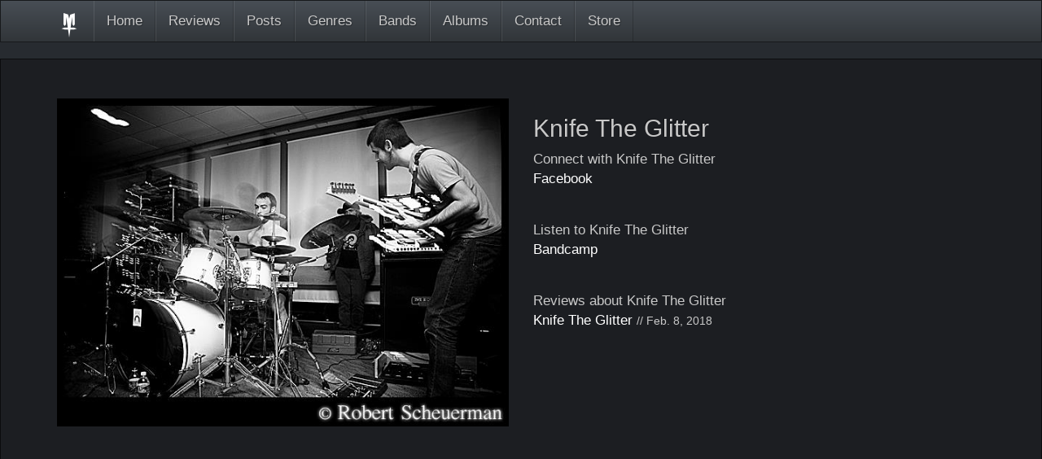

--- FILE ---
content_type: text/html; charset=utf-8
request_url: https://metaltrenches.com/bands/knife-the-glitter-1316
body_size: 1784
content:


<!DOCTYPE html>
<html>
  <head lang="en">
    <meta charset="UTF-8">
    <meta http-equiv="X-UA-Compatible" content="IE=edge">

    <link rel="shortcut icon" type="image/ico" href="/static/images/favicon.ico">
    <link rel="icon" type="image/png" href="/static/images/favicon.png">

    <meta name="theme-color" content="rgba(28,30,34,1)">
    <meta name="viewport" content="width=device-width, initial-scale=1">
    <meta name="description" content="Metal Trenches: Because You Need To Be Told What To Listen To">
    <meta name="keywords" content=", metal, reviews, music">
    <meta property="og:url" content="https://metaltrenches.com">
<meta property="og:title" content="">
<meta property="og:description" content="">
<meta property="og:site_name" content="Metal Trenches">
<meta property="og:image" content="https://metaltrenches.com">
<meta property="og:app_id" content="950325951684443">
<meta property="og:type" content=”article”>
<meta property="og:locale" content="en_US">

    <meta name="twitter:card" content="summary_large_image">
<meta name="twitter:site" content="@MetalTrenches">
<meta name="twitter:creator" content="@MetalTrenches">
<meta name="twitter:title" content="">
<meta name="twitter:description" content="">
<meta name="twitter:image" content="https://metaltrenches.com">

    

    <title>
      
  Knife The Glitter
   | 
Metal Trenches: Because You Need To Be Told What To Listen To
    </title>

    <script src="//ajax.googleapis.com/ajax/libs/jquery/1.11.3/jquery.min.js"></script>
    <link rel="stylesheet" href="//maxcdn.bootstrapcdn.com/font-awesome/4.3.0/css/font-awesome.min.css">
    
    <link href="/static/css/global.1e8433fab02a.css" rel="stylesheet" type="text/css" />
    
  </head>
  <body>
    

    

<div class="navbar navbar-default navbar-static-top" role="navigation">
  <div class="container">
    <div class="navbar-header">
      <button type="button" class="navbar-toggle" data-toggle="collapse" data-target=".navbar-ex1-collapse">
        <span class="sr-only">Toggle navigation</span>
        <span class="icon-bar"></span>
        <span class="icon-bar"></span>
        <span class="icon-bar"></span>
      </button>
      <a class="navbar-brand" rel="home" href="#" title="Metal Trenches">
        <img src="/static/images/logo-white-480x480.png" class="img-responsive" width="30px">
      </a>
    </div>
    <div class="collapse navbar-collapse navbar-ex1-collapse">
      <ul class="nav navbar-nav">
        <li><a href="/">Home</a></li>
        <li><a href="/reviews">Reviews</a></li>
        <li><a href="/posts">Posts</a></li>
        <li><a href="/genres">Genres</a></li>
        <li><a href="/bands">Bands</a></li>
        <li><a href="/albums">Albums</a></li>

        <li><a href="/contact">Contact</a></li>
        <li><a href="/store">Store</a></li>
      </ul>










    </div>
  </div>
</div>


    
<div class="jumbotron">
  <div class="container">
    
  <div class="row">
    <div class="col-lg-6">
      <img src="/media/band-pictures/1484202_701187563227185_541354527_n.jpg" class="img-responsive">
    </div>
    <div class="col-lg-6">
      <h2>Knife The Glitter</h2>
      <div>
        
  Connect with Knife The Glitter
  <br>
  

  
    <a href="https://www.facebook.com/KnifeTheGlitter" class="dont-decorate" target="_blank">Facebook</a>
    <br>
  

  



  <p>&nbsp;</p>
  Listen to Knife The Glitter
  <br>
  
    <a href="https://knifetheglitter.bandcamp.com/album/knife-the-glitter" class="dont-decorate" target="_blank">Bandcamp</a>
    <br>
  

  

  

  


      </div>
      <div>
        <p>&nbsp;</p>
        Reviews about Knife The Glitter<br>
        
        <a href="/reviews/knife-the-glitter-1300" class="dont-decorate">
          Knife The Glitter</a>
          <small>// Feb. 8, 2018</small><br>
        
      </div>
    </div>
  </div>

  </div>
</div>

<div class="container">
  
</div>




    <script type="text/javascript" src="/static/js/bootstrap.9d7740b49196.js" charset="utf-8"></script>
    
    <script>(function(i,s,o,g,r,a,m){i['GoogleAnalyticsObject']=r;i[r]=i[r]||function(){(i[r].q=i[r].q||[]).push(arguments)},i[r].l=1*new Date();a=s.createElement(o),m=s.getElementsByTagName(o)[0];a.async=1;a.src=g;m.parentNode.insertBefore(a,m)})(window,document,'script','//www.google-analytics.com/analytics.js','ga');ga('create', 'UA-63536777-1', 'auto');ga('send', 'pageview');</script>

  </body>
</html>
